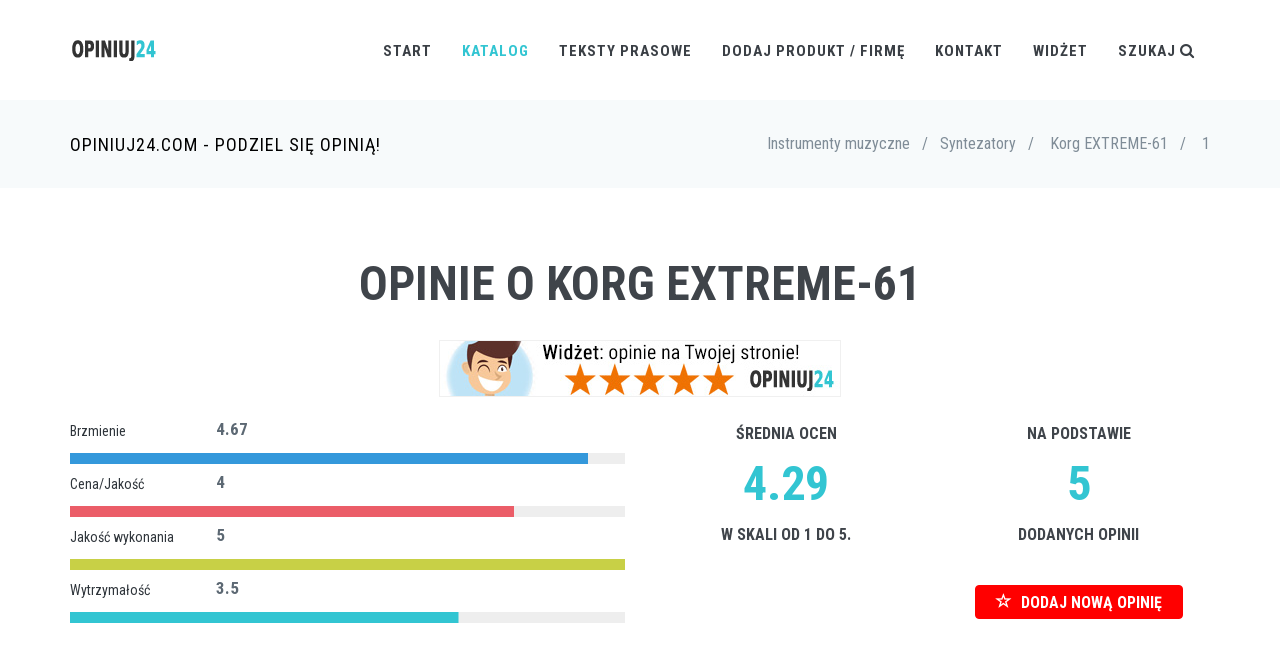

--- FILE ---
content_type: text/html; charset=utf-8
request_url: https://www.google.com/recaptcha/api2/aframe
body_size: 268
content:
<!DOCTYPE HTML><html><head><meta http-equiv="content-type" content="text/html; charset=UTF-8"></head><body><script nonce="iFyFKH8YIvY4moDzc0PqVw">/** Anti-fraud and anti-abuse applications only. See google.com/recaptcha */ try{var clients={'sodar':'https://pagead2.googlesyndication.com/pagead/sodar?'};window.addEventListener("message",function(a){try{if(a.source===window.parent){var b=JSON.parse(a.data);var c=clients[b['id']];if(c){var d=document.createElement('img');d.src=c+b['params']+'&rc='+(localStorage.getItem("rc::a")?sessionStorage.getItem("rc::b"):"");window.document.body.appendChild(d);sessionStorage.setItem("rc::e",parseInt(sessionStorage.getItem("rc::e")||0)+1);localStorage.setItem("rc::h",'1765991224275');}}}catch(b){}});window.parent.postMessage("_grecaptcha_ready", "*");}catch(b){}</script></body></html>

--- FILE ---
content_type: text/css
request_url: https://opiniuj24.com/assets/base/css/custom.css
body_size: -250
content:
.imagecontour {
 padding: 10px; 
 border: solid 1px #EFEFEF;
 background-color: #FFFFFF;
 }
 
.effect2
{
  position: relative;
}
.effect2:before, .effect2:after
{
  z-index: -1;
  position: absolute;
  content: "";
  bottom: 15px;
  left: 10px;
  width: 50%;
  top: 80%;
  max-width:300px;
  background: #777;
  box-shadow: 0 15px 10px #777;
  transform: rotate(-3deg);
}
.effect2:after
{
  transform: rotate(3deg);
  right: 10px;
  left: auto;
}
